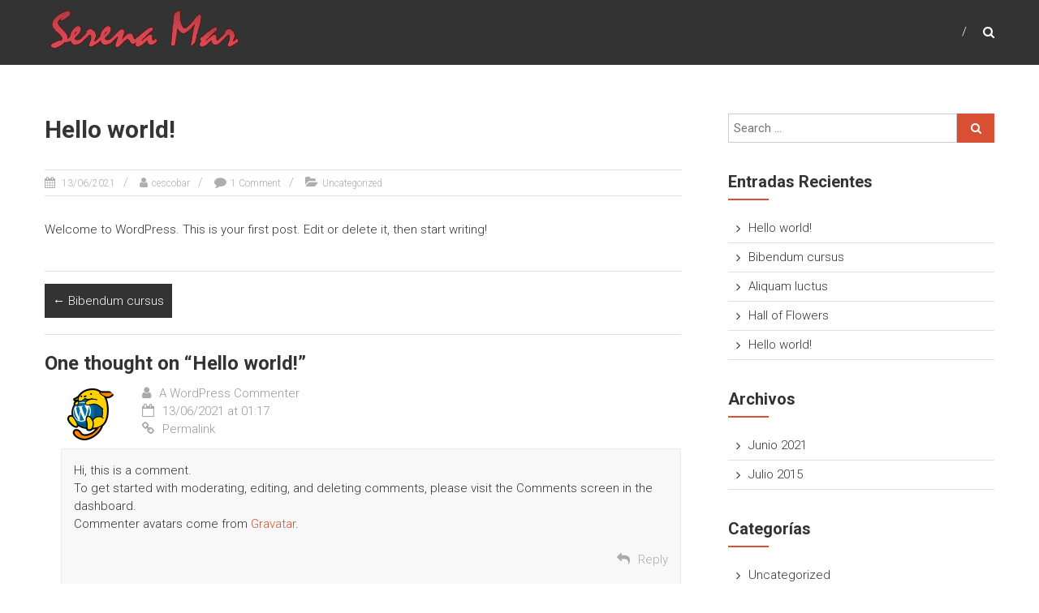

--- FILE ---
content_type: text/html; charset=UTF-8
request_url: https://serenamar.cl/hello-world/
body_size: 29691
content:
<!DOCTYPE html>
<html lang="es-CL">
<head>
	<meta charset="UTF-8" />
	<meta name="viewport" content="width=device-width, initial-scale=1">
	<link rel="profile" href="https://gmpg.org/xfn/11" />
	<title>Hello world! &#8211; Serenamar</title>
<meta name='robots' content='max-image-preview:large' />
<link rel='dns-prefetch' href='//www.googletagmanager.com' />
<link rel='dns-prefetch' href='//fonts.googleapis.com' />
<link rel='dns-prefetch' href='//s.w.org' />
<link rel="alternate" type="application/rss+xml" title="Serenamar &raquo; Feed" href="https://serenamar.cl/feed/" />
<link rel="alternate" type="application/rss+xml" title="Serenamar &raquo; Feed de comentarios" href="https://serenamar.cl/comments/feed/" />
<link rel="alternate" type="application/rss+xml" title="Serenamar &raquo; Hello world! Feed de comentarios" href="https://serenamar.cl/hello-world/feed/" />
<script type="text/javascript">
window._wpemojiSettings = {"baseUrl":"https:\/\/s.w.org\/images\/core\/emoji\/14.0.0\/72x72\/","ext":".png","svgUrl":"https:\/\/s.w.org\/images\/core\/emoji\/14.0.0\/svg\/","svgExt":".svg","source":{"concatemoji":"https:\/\/serenamar.cl\/wp-includes\/js\/wp-emoji-release.min.js?ver=6.0.11"}};
/*! This file is auto-generated */
!function(e,a,t){var n,r,o,i=a.createElement("canvas"),p=i.getContext&&i.getContext("2d");function s(e,t){var a=String.fromCharCode,e=(p.clearRect(0,0,i.width,i.height),p.fillText(a.apply(this,e),0,0),i.toDataURL());return p.clearRect(0,0,i.width,i.height),p.fillText(a.apply(this,t),0,0),e===i.toDataURL()}function c(e){var t=a.createElement("script");t.src=e,t.defer=t.type="text/javascript",a.getElementsByTagName("head")[0].appendChild(t)}for(o=Array("flag","emoji"),t.supports={everything:!0,everythingExceptFlag:!0},r=0;r<o.length;r++)t.supports[o[r]]=function(e){if(!p||!p.fillText)return!1;switch(p.textBaseline="top",p.font="600 32px Arial",e){case"flag":return s([127987,65039,8205,9895,65039],[127987,65039,8203,9895,65039])?!1:!s([55356,56826,55356,56819],[55356,56826,8203,55356,56819])&&!s([55356,57332,56128,56423,56128,56418,56128,56421,56128,56430,56128,56423,56128,56447],[55356,57332,8203,56128,56423,8203,56128,56418,8203,56128,56421,8203,56128,56430,8203,56128,56423,8203,56128,56447]);case"emoji":return!s([129777,127995,8205,129778,127999],[129777,127995,8203,129778,127999])}return!1}(o[r]),t.supports.everything=t.supports.everything&&t.supports[o[r]],"flag"!==o[r]&&(t.supports.everythingExceptFlag=t.supports.everythingExceptFlag&&t.supports[o[r]]);t.supports.everythingExceptFlag=t.supports.everythingExceptFlag&&!t.supports.flag,t.DOMReady=!1,t.readyCallback=function(){t.DOMReady=!0},t.supports.everything||(n=function(){t.readyCallback()},a.addEventListener?(a.addEventListener("DOMContentLoaded",n,!1),e.addEventListener("load",n,!1)):(e.attachEvent("onload",n),a.attachEvent("onreadystatechange",function(){"complete"===a.readyState&&t.readyCallback()})),(e=t.source||{}).concatemoji?c(e.concatemoji):e.wpemoji&&e.twemoji&&(c(e.twemoji),c(e.wpemoji)))}(window,document,window._wpemojiSettings);
</script>
<style type="text/css">
img.wp-smiley,
img.emoji {
	display: inline !important;
	border: none !important;
	box-shadow: none !important;
	height: 1em !important;
	width: 1em !important;
	margin: 0 0.07em !important;
	vertical-align: -0.1em !important;
	background: none !important;
	padding: 0 !important;
}
</style>
	<style id='joinchat-button-style-inline-css' type='text/css'>
.wp-block-joinchat-button{border:none!important;text-align:center}.wp-block-joinchat-button figure{display:table;margin:0 auto;padding:0}.wp-block-joinchat-button figcaption{font:normal normal 400 .6em/2em var(--wp--preset--font-family--system-font,sans-serif);margin:0;padding:0}.wp-block-joinchat-button .joinchat-button__qr{background-color:#fff;border:6px solid #25d366;border-radius:30px;box-sizing:content-box;display:block;height:200px;margin:auto;overflow:hidden;padding:10px;width:200px}.wp-block-joinchat-button .joinchat-button__qr canvas,.wp-block-joinchat-button .joinchat-button__qr img{display:block;margin:auto}.wp-block-joinchat-button .joinchat-button__link{align-items:center;background-color:#25d366;border:6px solid #25d366;border-radius:30px;display:inline-flex;flex-flow:row nowrap;justify-content:center;line-height:1.25em;margin:0 auto;text-decoration:none}.wp-block-joinchat-button .joinchat-button__link:before{background:transparent var(--joinchat-ico) no-repeat center;background-size:100%;content:"";display:block;height:1.5em;margin:-.75em .75em -.75em 0;width:1.5em}.wp-block-joinchat-button figure+.joinchat-button__link{margin-top:10px}@media (orientation:landscape)and (min-height:481px),(orientation:portrait)and (min-width:481px){.wp-block-joinchat-button.joinchat-button--qr-only figure+.joinchat-button__link{display:none}}@media (max-width:480px),(orientation:landscape)and (max-height:480px){.wp-block-joinchat-button figure{display:none}}

</style>
<link rel='stylesheet' id='dashicons-css'  href='https://serenamar.cl/wp-includes/css/dashicons.min.css?ver=6.0.11' type='text/css' media='all' />
<link rel='stylesheet' id='everest-forms-general-css'  href='https://serenamar.cl/wp-content/plugins/everest-forms/assets/css/everest-forms.css?ver=1.8.8' type='text/css' media='all' />
<link rel='stylesheet' id='himalayas-google-fonts-css'  href='//fonts.googleapis.com/css?family=Crimson+Text%3A700%7CRoboto%3A400%2C700%2C900%2C300&#038;display=swap&#038;ver=6.0.11' type='text/css' media='all' />
<link rel='stylesheet' id='himalayas-fontawesome-css'  href='https://serenamar.cl/wp-content/themes/himalayas/font-awesome/css/font-awesome.min.css?ver=4.7.0' type='text/css' media='all' />
<link rel='stylesheet' id='himalayas-style-css'  href='https://serenamar.cl/wp-content/themes/himalayas/style.css?ver=6.0.11' type='text/css' media='all' />
<link rel='stylesheet' id='himalayas-featured-image-popup-css-css'  href='https://serenamar.cl/wp-content/themes/himalayas/js/magnific-popup/magnific-popup.css?ver=1.0.0' type='text/css' media='all' />
<link rel='stylesheet' id='joinchat-css'  href='https://serenamar.cl/wp-content/plugins/creame-whatsapp-me/public/css/joinchat.min.css?ver=5.0.16' type='text/css' media='all' />
<script type='text/javascript' src='https://serenamar.cl/wp-includes/js/jquery/jquery.min.js?ver=3.6.0' id='jquery-core-js'></script>
<script type='text/javascript' src='https://serenamar.cl/wp-includes/js/jquery/jquery-migrate.min.js?ver=3.3.2' id='jquery-migrate-js'></script>

<!-- Google Analytics snippet added by Site Kit -->
<script type='text/javascript' src='https://www.googletagmanager.com/gtag/js?id=UA-230108980-1' id='google_gtagjs-js' async></script>
<script type='text/javascript' id='google_gtagjs-js-after'>
window.dataLayer = window.dataLayer || [];function gtag(){dataLayer.push(arguments);}
gtag('set', 'linker', {"domains":["serenamar.cl"]} );
gtag("js", new Date());
gtag("set", "developer_id.dZTNiMT", true);
gtag("config", "UA-230108980-1", {"anonymize_ip":true});
</script>

<!-- End Google Analytics snippet added by Site Kit -->
<link rel="https://api.w.org/" href="https://serenamar.cl/wp-json/" /><link rel="alternate" type="application/json" href="https://serenamar.cl/wp-json/wp/v2/posts/1" /><link rel="EditURI" type="application/rsd+xml" title="RSD" href="https://serenamar.cl/xmlrpc.php?rsd" />
<link rel="wlwmanifest" type="application/wlwmanifest+xml" href="https://serenamar.cl/wp-includes/wlwmanifest.xml" /> 
<meta name="generator" content="WordPress 6.0.11" />
<meta name="generator" content="Everest Forms 1.8.8" />
<link rel="canonical" href="https://serenamar.cl/hello-world/" />
<link rel='shortlink' href='https://serenamar.cl/?p=1' />
<link rel="alternate" type="application/json+oembed" href="https://serenamar.cl/wp-json/oembed/1.0/embed?url=https%3A%2F%2Fserenamar.cl%2Fhello-world%2F" />
<link rel="alternate" type="text/xml+oembed" href="https://serenamar.cl/wp-json/oembed/1.0/embed?url=https%3A%2F%2Fserenamar.cl%2Fhello-world%2F&#038;format=xml" />
<meta name="generator" content="Site Kit by Google 1.75.0" /><link rel="pingback" href="https://serenamar.cl/xmlrpc.php"><link rel="icon" href="https://serenamar.cl/wp-content/uploads/2021/06/cropped-favicon-32x32.png" sizes="32x32" />
<link rel="icon" href="https://serenamar.cl/wp-content/uploads/2021/06/cropped-favicon-192x192.png" sizes="192x192" />
<link rel="apple-touch-icon" href="https://serenamar.cl/wp-content/uploads/2021/06/cropped-favicon-180x180.png" />
<meta name="msapplication-TileImage" content="https://serenamar.cl/wp-content/uploads/2021/06/cropped-favicon-270x270.png" />
		<style type="text/css"> .about-btn a:hover,.bttn:hover,.icon-img-wrap:hover,.navigation .nav-links a:hover,.service_icon_class .image-wrap:hover i,.slider-readmore:before,.subscribe-form .subscribe-submit .subscribe-btn,button,input[type=button]:hover,input[type=reset]:hover,input[type=submit]:hover,.contact-form-wrapper input[type=submit],.default-wp-page a:hover,.team-desc-wrapper{background:#d84f34}a, .cta-text-btn:hover,.blog-readmore:hover, .entry-meta a:hover,.entry-meta > span:hover::before,#content .comments-area article header cite a:hover, #content .comments-area a.comment-edit-link:hover, #content .comments-area a.comment-permalink:hover,.comment .comment-reply-link:hover{color:#d84f34}.comments-area .comment-author-link span{background-color:#d84f34}.slider-readmore:hover{border:1px solid #d84f34}.icon-wrap:hover,.image-wrap:hover,.port-link a:hover{border-color:#d84f34}.main-title:after,.main-title:before{border-top:2px solid #d84f34}.blog-view,.port-link a:hover{background:#d84f34}.port-title-wrapper .port-desc{color:#d84f34}#top-footer a:hover,.blog-title a:hover,.entry-title a:hover,.footer-nav li a:hover,.footer-social a:hover,.widget ul li a:hover,.widget ul li:hover:before{color:#d84f34}.scrollup{background-color:#d84f34}#stick-navigation li.current-one-page-item a,#stick-navigation li:hover a,.blog-hover-link a:hover,.entry-btn .btn:hover{background:#d84f34}#secondary .widget-title:after,#top-footer .widget-title:after{background:#d84f34}.widget-tags a:hover,.sub-toggle{background:#d84f34;border:1px solid #d84f34}#site-navigation .menu li.current-one-page-item > a,#site-navigation .menu li:hover > a,.about-title a:hover,.caption-title a:hover,.header-wrapper.no-slider #site-navigation .menu li.current-one-page-item > a,.header-wrapper.no-slider #site-navigation .menu li:hover > a,.header-wrapper.no-slider .search-icon:hover,.header-wrapper.stick #site-navigation .menu li.current-one-page-item > a,.header-wrapper.stick #site-navigation .menu li:hover > a,.header-wrapper.stick .search-icon:hover,.scroll-down,.search-icon:hover,.service-title a:hover,.service-read-more:hover,.num-404,blog-readmore:hover{color:#d84f34}.error{background:#d84f34}.blog-view:hover,.scrollup:hover,.contact-form-wrapper input[type="submit"]:hover{background:#b0270c}.blog-view{border-color:#b0270c}.posted-date span a:hover, .copyright-text a:hover,.contact-content a:hover,.logged-in-as a:hover, .logged-in-as a hover{color:#b0270c}.widget_call_to_action_block .parallax-overlay,.search-box,.scrollup,.sub-toggle:hover{background-color:rgba(216,79,52, 0.85)}.author-box{border:1px solid #d84f34}</style>
		<!-- Global site tag (gtag.js) - Google Analytics -->
<script async src="https://www.googletagmanager.com/gtag/js?id=G-WEVQJJLJLM"></script>
<script>
  window.dataLayer = window.dataLayer || [];
  function gtag(){dataLayer.push(arguments);}
  gtag('js', new Date());

  gtag('config', 'G-WEVQJJLJLM');
</script>
</head>

<body class="post-template-default single single-post postid-1 single-format-standard wp-custom-logo wp-embed-responsive everest-forms-no-js stick  non-transparent elementor-default elementor-kit-320">


<div id="page" class="hfeed site">
	<a class="skip-link screen-reader-text" href="#content">Skip to content</a>

	
	<header id="masthead" class="site-header clearfix" role="banner">
		<div class="header-wrapper clearfix">
			<div class="tg-container">

				
					<div class="logo">

						<a href="https://serenamar.cl/" class="custom-logo-link" rel="home"><img width="236" height="52" src="https://serenamar.cl/wp-content/uploads/2021/06/logosm.png" class="custom-logo" alt="Serenamar" /></a>
					</div> <!-- logo-end -->
								<div id="header-text" class="screen-reader-text">
											<h3 id="site-title">
							<a href="https://serenamar.cl/" title="Serenamar" rel="home">Serenamar</a>
						</h3>
											<p id="site-description">No viajamos al norte, somos del norte</p>
									</div><!-- #header-text -->

				<div class="menu-search-wrapper">

					<div class="home-search">

						<div class="search-icon">
							<i class="fa fa-search"> </i>
						</div>

						<div class="search-box">
							<div class="close"> &times;</div>
							<form role="search" method="get" class="searchform" action="https://serenamar.cl/">
	<input type="search" class="search-field" placeholder="Search &hellip;" value="" name="s">
	<button type="submit" class="searchsubmit" name="submit" value="Search"><i class="fa fa-search"></i></button>
</form>						</div>
					</div> <!-- home-search-end -->

					<nav id="site-navigation" class="main-navigation" role="navigation">
						<span class="menu-toggle hide"></span>
											</nav> <!-- nav-end -->
				</div> <!-- Menu-search-wrapper end -->
			</div><!-- tg-container -->
		</div><!-- header-wrapepr end -->

		
			</header>

		
	
	<div id="content" class="site-content">
		<main id="main" class="clearfix right_sidebar">
			<div class="tg-container">

				<div id="primary">

					<div id="content-2">
						
<article id="post-1" class="post-1 post type-post status-publish format-standard hentry category-uncategorized">
   <h1 class="entry-title">Hello world!</h1><div class="entry-meta"><span class="posted-on"><a href="https://serenamar.cl/hello-world/" title="01:17" rel="bookmark"> <time class="entry-date published" datetime="2021-06-13T01:17:51+00:00">13/06/2021</time><time class="updated" datetime="2021-06-13T01:17:51+00:00">13/06/2021</time></a></span>
			<span class="byline author vcard"><a href="https://serenamar.cl/author/cescobar/" title="cescobar">cescobar</a></span>

							<span class="comments-link"><a href="https://serenamar.cl/hello-world/#comments">1 Comment</a></span>
							<span class="cat-links"><a href="https://serenamar.cl/category/uncategorized/" rel="category tag">Uncategorized</a></span>
			</div>
   <div class="entry-content">
      
<p>Welcome to WordPress. This is your first post. Edit or delete it, then start writing!</p>
   </div>

   </article>
					</div><!-- #content -->

					
		<ul class="default-wp-page clearfix">
			<li class="previous"><a href="https://serenamar.cl/bibendum-cursus/" rel="prev"><span class="meta-nav">&larr;</span> Bibendum cursus</a></li>
			<li class="next"></li>
		</ul>
	
					
					
					
<div id="comments" class="comments-area">

	
			<h3 class="comments-title">
			One thought on &ldquo;<span>Hello world!</span>&rdquo;		</h3>

		
		<ul class="comment-list">
							<li class="comment even thread-even depth-1" id="li-comment-1">
				<article id="comment-1" class="comment">
					<header class="comment-meta comment-author vcard">
						<img alt='' src='https://secure.gravatar.com/avatar/d7a973c7dab26985da5f961be7b74480?s=74&#038;d=mm&#038;r=g' srcset='https://secure.gravatar.com/avatar/d7a973c7dab26985da5f961be7b74480?s=148&#038;d=mm&#038;r=g 2x' class='avatar avatar-74 photo' height='74' width='74' loading='lazy'/><div class="comment-author-link"><i class="fa fa-user"></i><a href='https://wordpress.org/' rel='external nofollow ugc' class='url'>A WordPress Commenter</a></div><div class="comment-date-time"><i class="fa fa-calendar-o"></i>13/06/2021 at 01:17</div><a class="comment-permalink" href="https://serenamar.cl/hello-world/#comment-1"><i class="fa fa-link"></i>Permalink</a>					</header><!-- .comment-meta -->

					
					<section class="comment-content comment">
						<p>Hi, this is a comment.<br />
To get started with moderating, editing, and deleting comments, please visit the Comments screen in the dashboard.<br />
Commenter avatars come from <a href="https://gravatar.com">Gravatar</a>.</p>
						<a rel='nofollow' class='comment-reply-link' href='https://serenamar.cl/hello-world/?replytocom=1#respond' data-commentid="1" data-postid="1" data-belowelement="comment-1" data-respondelement="respond" data-replyto="Responder a A WordPress Commenter" aria-label='Responder a A WordPress Commenter'>Reply</a>					</section><!-- .comment-content -->

				</article><!-- #comment-## -->
				</li><!-- #comment-## -->
		</ul><!-- .comment-list -->

		
	
	
		<div id="respond" class="comment-respond">
		<h3 id="reply-title" class="comment-reply-title">Agregar un comentario <small><a rel="nofollow" id="cancel-comment-reply-link" href="/hello-world/#respond" style="display:none;">Cancelar respuesta</a></small></h3><form action="https://serenamar.cl/wp-comments-post.php" method="post" id="commentform" class="comment-form" novalidate><p class="comment-notes"><span id="email-notes">Su dirección de correo no se hará público.</span> <span class="required-field-message" aria-hidden="true">Los campos requeridos están marcados <span class="required" aria-hidden="true">*</span></span></p><p class="comment-form-comment"><label for="comment">Comentario <span class="required" aria-hidden="true">*</span></label> <textarea id="comment" name="comment" cols="45" rows="8" maxlength="65525" required></textarea></p><p class="comment-form-author"><label for="author">Nombre <span class="required" aria-hidden="true">*</span></label> <input id="author" name="author" type="text" value="" size="30" maxlength="245" required /></p>
<p class="comment-form-email"><label for="email">Correo <span class="required" aria-hidden="true">*</span></label> <input id="email" name="email" type="email" value="" size="30" maxlength="100" aria-describedby="email-notes" required /></p>
<p class="comment-form-url"><label for="url">Sitio web</label> <input id="url" name="url" type="url" value="" size="30" maxlength="200" /></p>
<p class="comment-form-cookies-consent"><input id="wp-comment-cookies-consent" name="wp-comment-cookies-consent" type="checkbox" value="yes" /> <label for="wp-comment-cookies-consent">Guardar mi nombre, correo electrónico y sitio web en este navegador para la próxima vez que comente.</label></p>
<p class="form-submit"><input name="submit" type="submit" id="submit" class="submit" value="Publicar comentario" /> <input type='hidden' name='comment_post_ID' value='1' id='comment_post_ID' />
<input type='hidden' name='comment_parent' id='comment_parent' value='0' />
</p></form>	</div><!-- #respond -->
	
</div><!-- #comments -->				</div><!-- #primary -->

				
<div id="secondary">
	
		<aside id="search-3" class="widget widget_search clearfix"><form role="search" method="get" class="searchform" action="https://serenamar.cl/">
	<input type="search" class="search-field" placeholder="Search &hellip;" value="" name="s">
	<button type="submit" class="searchsubmit" name="submit" value="Search"><i class="fa fa-search"></i></button>
</form></aside>
		<aside id="recent-posts-3" class="widget widget_recent_entries clearfix">
		<h4 class="widget-title"><span>Entradas recientes</span></h4>
		<ul>
											<li>
					<a href="https://serenamar.cl/hello-world/" aria-current="page">Hello world!</a>
									</li>
											<li>
					<a href="https://serenamar.cl/bibendum-cursus/">Bibendum cursus</a>
									</li>
											<li>
					<a href="https://serenamar.cl/aliquam-luctus/">Aliquam luctus</a>
									</li>
											<li>
					<a href="https://serenamar.cl/hall-of-flowers/">Hall of Flowers</a>
									</li>
											<li>
					<a href="https://serenamar.cl/hello-world-2/">Hello world!</a>
									</li>
					</ul>

		</aside><aside id="archives-3" class="widget widget_archive clearfix"><h4 class="widget-title"><span>Archivos</span></h4>
			<ul>
					<li><a href='https://serenamar.cl/2021/06/'>Junio 2021</a></li>
	<li><a href='https://serenamar.cl/2015/07/'>Julio 2015</a></li>
			</ul>

			</aside><aside id="categories-3" class="widget widget_categories clearfix"><h4 class="widget-title"><span>Categorías</span></h4>
			<ul>
					<li class="cat-item cat-item-1"><a href="https://serenamar.cl/category/uncategorized/">Uncategorized</a>
</li>
			</ul>

			</aside><aside id="meta-3" class="widget widget_meta clearfix"><h4 class="widget-title"><span>Meta</span></h4>
		<ul>
						<li><a href="https://serenamar.cl/wp-login.php">Iniciar Sesión</a></li>
			<li><a href="https://serenamar.cl/feed/">Alimentación de entradas</a></li>
			<li><a href="https://serenamar.cl/comments/feed/">Feed de comentarios</a></li>

			<li><a href="https://wordpress.org/">WordPress.org</a></li>
		</ul>

		</aside>
	</div>			</div>
		</main>
	</div>

	

<footer id="colophon" class="footer-with-widget footer-layout-one">
	
<div id="top-footer">
	<div class="tg-container">
		<div class="tg-column-wrapper">

                  	<div class="tg-column-3">
		         <aside id="media_image-6" class="widget widget_media_image clearfix"><a href="https://serenamar.cl/"><img width="233" height="52" src="https://serenamar.cl/wp-content/uploads/2021/06/logo-blanco.png" class="image wp-image-306  attachment-full size-full" alt="" loading="lazy" style="max-width: 100%; height: auto;" /></a></aside>		      </div>
		   
		            	<div class="tg-column-3">
		         <aside id="nav_menu-5" class="widget widget_nav_menu clearfix"><h4 class="widget-title"><span>Redes sociales</span></h4><div class="menu-social-menu-container"><ul id="menu-social-menu" class="menu"><li id="menu-item-279" class="menu-item menu-item-type-custom menu-item-object-custom menu-item-279"><a target="_blank" rel="noopener" href="https://www.facebook.com/BusesSerenaMarChile/">Facebook</a></li>
<li id="menu-item-280" class="menu-item menu-item-type-custom menu-item-object-custom menu-item-280"><a target="_blank" rel="noopener" href="https://twitter.com/busesserenamar">Twitter</a></li>
</ul></div></aside>		      </div>
		   
		   
      </div> <!-- .tg-column-wrapper -->
   </div> <!-- .tg-container -->
</div> <!-- .top-footer -->
	<div id="bottom-footer">
		<div class="tg-container">

			<div class="copyright"><span class="copyright-text">Copyright &copy; 2025 <a href="https://serenamar.cl/" title="Serenamar" >Serenamar</a>. Theme: <a href="https://themegrill.com/themes/himalayas" target="_blank" title="Himalayas" rel="nofollow">Himalayas</a> by ThemeGrill. Powered by <a href="https://wordpress.org" target="_blank" title="WordPress" rel="nofollow">WordPress</a>.</span></div>
			<div class="footer-nav">
				<div id="footer-layout-one" class="menu-social-menu-container"><ul id="menu-social-menu-1" class="menu"><li class="menu-item menu-item-type-custom menu-item-object-custom menu-item-279"><a target="_blank" rel="noopener" href="https://www.facebook.com/BusesSerenaMarChile/">Facebook</a></li>
<li class="menu-item menu-item-type-custom menu-item-object-custom menu-item-280"><a target="_blank" rel="noopener" href="https://twitter.com/busesserenamar">Twitter</a></li>
</ul></div>			</div>
		</div>
	</div>
</footer>
<a href="#" class="scrollup"><i class="fa fa-angle-up"> </i> </a>

</div> <!-- #Page -->

<div class="joinchat joinchat--right" data-settings='{"telephone":"56979985130","mobile_only":false,"button_delay":3,"whatsapp_web":false,"qr":false,"message_views":2,"message_delay":10,"message_badge":false,"message_send":"Hola *Serenamar*! Necesito información.","message_hash":"4a4c263b"}'>
	<div class="joinchat__button">
		<div class="joinchat__button__open"></div>
											<div class="joinchat__button__sendtext">WhatsApp</div>
						<svg class="joinchat__button__send" width="60" height="60" viewbox="0 0 400 400" stroke-linecap="round" stroke-width="33">
				<path class="joinchat_svg__plain" d="M168.83 200.504H79.218L33.04 44.284a1 1 0 0 1 1.386-1.188L365.083 199.04a1 1 0 0 1 .003 1.808L34.432 357.903a1 1 0 0 1-1.388-1.187l29.42-99.427"/>
				<path class="joinchat_svg__chat" d="M318.087 318.087c-52.982 52.982-132.708 62.922-195.725 29.82l-80.449 10.18 10.358-80.112C18.956 214.905 28.836 134.99 81.913 81.913c65.218-65.217 170.956-65.217 236.174 0 42.661 42.661 57.416 102.661 44.265 157.316"/>
			</svg>
										<div class="joinchat__tooltip"><div>Necesita ayuda?</div></div>
					</div>
			<div class="joinchat__box">
			<div class="joinchat__header">
									<a class="joinchat__powered" href="https://join.chat/es/powered/?site=Serenamar&#038;url=https%3A%2F%2Fserenamar.cl%2Fhello-world" rel="nofollow noopener" target="_blank">
						Powered by <svg width="81" height="18" viewbox="0 0 1424 318"><title>Joinchat</title><path d="m171 7 6 2 3 3v5l-1 8a947 947 0 0 0-2 56v53l1 24v31c0 22-6 43-18 63-11 19-27 35-48 48s-44 18-69 18c-14 0-24-3-32-8-7-6-11-13-11-23a26 26 0 0 1 26-27c7 0 13 2 19 6l12 12 1 1a97 97 0 0 0 10 13c4 4 7 6 10 6 4 0 7-2 10-6l6-23v-1c2-12 3-28 3-48V76l-1-3-3-1h-1l-11-2c-2-1-3-3-3-7s1-6 3-7a434 434 0 0 0 90-49zm1205 43c4 0 6 1 6 3l3 36a1888 1888 0 0 0 34 0h1l3 2 1 8-1 8-3 1h-35v62c0 14 2 23 5 28 3 6 9 8 16 8l5-1 3-1c2 0 3 1 5 3s3 4 2 6c-4 10-11 19-22 27-10 8-22 12-36 12-16 0-28-5-37-15l-8-13v1h-1c-17 17-33 26-47 26-18 0-31-13-39-39-5 12-12 22-21 29s-19 10-31 10c-11 0-21-4-29-13-7-8-11-18-11-30 0-10 2-17 5-23s9-11 17-15c13-7 35-14 67-21h1v-11c0-11-2-19-5-26-4-6-8-9-14-9-3 0-5 1-5 4v1l-2 15c-2 11-6 19-11 24-6 6-14 8-23 8-5 0-9-1-13-4-3-3-5-8-5-13 0-11 9-22 26-33s38-17 60-17c41 0 62 15 62 46v58l1 11 2 8 2 3h4l5-3 1-1-1-13v-88l-3-2-12-1c-1 0-2-3-2-7s1-6 2-6c16-4 29-9 40-15 10-6 20-15 31-25 1-2 4-3 7-3zM290 88c28 0 50 7 67 22 17 14 25 34 25 58 0 26-9 46-27 61s-42 22-71 22c-28 0-50-7-67-22a73 73 0 0 1-25-58c0-26 9-46 27-61s42-22 71-22zm588 0c19 0 34 4 45 12 11 9 17 18 17 29 0 6-3 11-7 15s-10 6-17 6c-13 0-24-8-33-25-5-11-10-18-13-21s-6-5-9-5c-8 0-11 6-11 17a128 128 0 0 0 32 81c8 8 16 12 25 12 8 0 16-3 24-10 1-1 3 0 6 2 2 2 3 3 3 5-5 12-15 23-29 32s-30 13-48 13c-24 0-43-7-58-22a78 78 0 0 1-22-58c0-25 9-45 27-60s41-23 68-23zm-402-3 5 2 3 3-1 10a785 785 0 0 0-2 53v76c1 3 2 4 4 4l11 3 11-3c3 0 4-1 4-4v-82l-1-2-3-2-11-1-2-6c0-4 1-6 2-6a364 364 0 0 0 77-44l5 2 3 3v12a393 393 0 0 0-1 21c5-10 12-18 22-25 9-8 21-11 34-11 16 0 29 5 38 14 10 9 14 22 14 39v88c0 3 2 4 4 4l11 3c1 0 2 2 2 6 0 5-1 7-2 7h-1a932 932 0 0 1-49-2 462 462 0 0 0-48 2c-2 0-3-2-3-7 0-3 1-6 3-6l8-3 3-1 1-3v-62c0-14-2-24-6-29-4-6-12-9-22-9l-7 1v99l1 3 3 1 8 3h1l2 6c0 5-1 7-3 7a783 783 0 0 1-47-2 512 512 0 0 0-51 2h-1a895 895 0 0 1-49-2 500 500 0 0 0-50 2c-1 0-2-2-2-7 0-4 1-6 2-6l11-3c2 0 3-1 4-4v-82l-1-3-3-1-11-2c-1 0-2-2-2-6l2-6a380 380 0 0 0 80-44zm539-75 5 2 3 3-1 9a758 758 0 0 0-2 55v42h1c5-9 12-16 21-22 9-7 20-10 32-10 16 0 29 5 38 14 10 9 14 22 14 39v88c0 2 2 3 4 4l11 2c1 0 2 2 2 7 0 4-1 6-2 6h-1a937 937 0 0 1-49-2 466 466 0 0 0-48 2c-2 0-3-2-3-6s1-7 3-7l8-2 3-2 1-3v-61c0-14-2-24-6-29-4-6-12-9-22-9l-7 1v99l1 2 3 2 8 2h1c1 1 2 3 2 7s-1 6-3 6a788 788 0 0 1-47-2 517 517 0 0 0-51 2c-1 0-2-2-2-6 0-5 1-7 2-7l11-2c3-1 4-2 4-5V71l-1-3-3-1-11-2c-1 0-2-2-2-6l2-6a387 387 0 0 0 81-43zm-743 90c-8 0-12 7-12 20a266 266 0 0 0 33 116c3 3 6 4 9 4 8 0 12-6 12-20 0-17-4-38-11-65-8-27-15-44-22-50-3-4-6-5-9-5zm939 65c-6 0-9 4-9 13 0 8 2 16 7 22 5 7 10 10 15 10l6-2v-22c0-6-2-11-7-15-4-4-8-6-12-6zM451 0c10 0 18 3 25 10s10 16 10 26a35 35 0 0 1-35 36c-11 0-19-4-26-10-7-7-10-16-10-26s3-19 10-26 15-10 26-10zm297 249c9 0 16-3 22-8 6-6 9-12 9-20s-3-15-9-21-13-8-22-8-16 3-22 8-9 12-9 21 3 14 9 20 13 8 22 8z"/></svg>
					</a>
								<div class="joinchat__close" title="Cerrar"></div>
			</div>
			<div class="joinchat__box__scroll">
				<div class="joinchat__box__content">
					<div class="joinchat__message">Hola<br>Como podemos ayudarle?</div>				</div>
			</div>
		</div>
		<svg style="width:0;height:0;position:absolute"><defs><clipPath id="joinchat__peak_l"><path d="M17 25V0C17 12.877 6.082 14.9 1.031 15.91c-1.559.31-1.179 2.272.004 2.272C9.609 18.182 17 18.088 17 25z"/></clipPath><clipPath id="joinchat__peak_r"><path d="M0 25.68V0c0 13.23 10.92 15.3 15.97 16.34 1.56.32 1.18 2.34 0 2.34-8.58 0-15.97-.1-15.97 7Z"/></clipPath></defs></svg>
	</div>
	<script type="text/javascript">
		var c = document.body.className;
		c = c.replace( /everest-forms-no-js/, 'everest-forms-js' );
		document.body.className = c;
	</script>
	<script type='text/javascript' src='https://serenamar.cl/wp-includes/js/comment-reply.min.js?ver=6.0.11' id='comment-reply-js'></script>
<script type='text/javascript' src='https://serenamar.cl/wp-content/themes/himalayas/js/jquery.nav.js?ver=3.0.0' id='himalayas-onepagenav-js'></script>
<script type='text/javascript' src='https://serenamar.cl/wp-content/themes/himalayas/js/jarallax/jarallax.min.js?ver=1.10.7' id='jarallax-js'></script>
<script type='text/javascript' src='https://serenamar.cl/wp-content/themes/himalayas/js/magnific-popup/jquery.magnific-popup.min.js?ver=1.0.0' id='himalayas-featured-image-popup-js'></script>
<script type='text/javascript' src='https://serenamar.cl/wp-content/themes/himalayas/js/skip-link-focus-fix.js?ver=6.0.11' id='himalayas-skip-link-focus-fix-js'></script>
<script type='text/javascript' src='https://serenamar.cl/wp-content/themes/himalayas/js/himalayas.js?ver=6.0.11' id='himalayas-custom-js'></script>
<script type='text/javascript' src='https://serenamar.cl/wp-content/plugins/creame-whatsapp-me/public/js/joinchat.min.js?ver=5.0.16' id='joinchat-js'></script>
</body>
</html>
